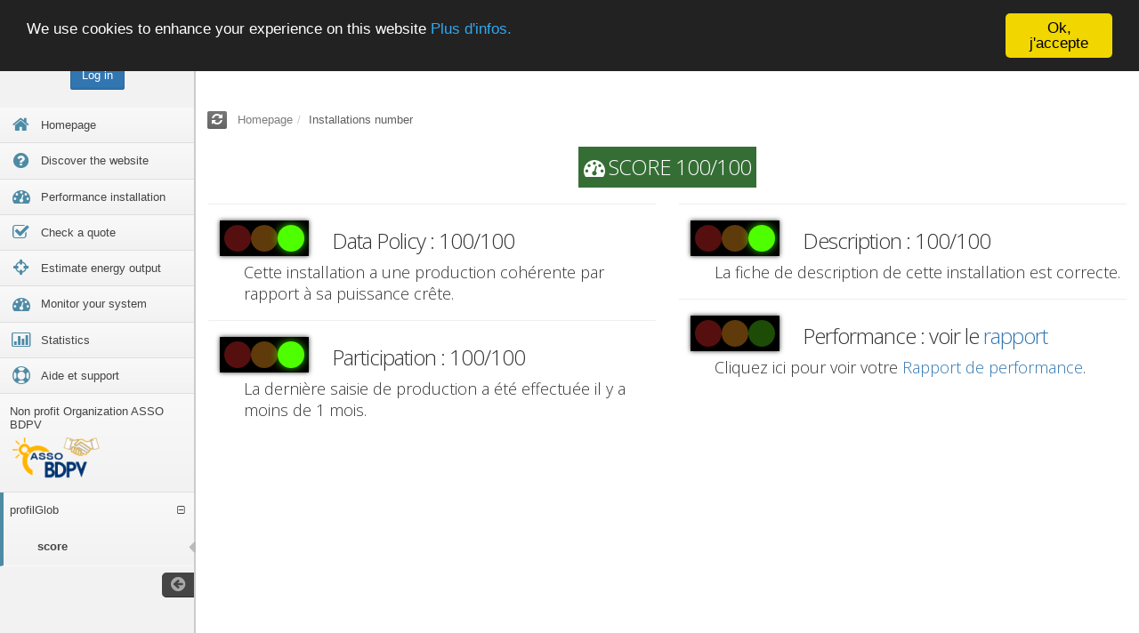

--- FILE ---
content_type: text/css
request_url: https://www.bdpv.fr/include/SmartAdmin/css/your_style.css
body_size: 3941
content:
/*
 * It is advised not to edit the smartadmin_production.css
 * as this will override any changes you make in the 
 * later versions of this theme. 
 * 
 * We advise that you use use this CSS to override 
 * SmartAdmin styles. 
 * 
 * Rename the stylesheet to whatever your liking so it will stay
 * unique to you with each update of SmartAdmin.
 */

/*
 * INDEX
 * 
 * - HTML
 * - BODY
 * - CUSTOM STYLES
 */




/*---------------------------------------------------*/
/* NE SERT A RIEN => Exemple d'utilisation media screen*/
 @media screen and (min-width:768px){
 	.Marche_sur_ecran_sup768{padding:5% 0}
}

.pleasePrint { /* s'affiche uniquement pour l'impression*/
  display: none;
 }



/*---------------------------------------------------*/
/*  Pour les vid�os Youtube  */
.video-container {
	position:relative;
	padding-bottom:56.25%;
	padding-top:30px;
	height:0;
	overflow:hidden;
}

.video-container iframe, .video-container object, .video-container embed {
	position:absolute;
	top:0;
	left:0;
	width:100%;
	height:100%;
}

/*---------------------------------------------------*/
/* Parce que le menu autocomplete se met sous les fen�tre modales */
.ui-autocomplete {
     z-index: 215000000 !important;
}

/*---------------------------------------------------*/
/* From /js/plugin/jqgrid/ui.multiselect.css  */
.ui-multiselect { border: solid 1px; font-size: 0.8em; }
.ui-multiselect ul { -moz-user-select: none; }
.ui-multiselect li { margin: 0; padding: 0; cursor: default; line-height: 20px; height: 20px; font-size: 11px; list-style: none; }
.ui-multiselect li a { color: #999; text-decoration: none; padding: 0; display: block; float: left; cursor: pointer;}
.ui-multiselect li.ui-draggable-dragging { padding-left: 10px; }

.ui-multiselect div.selected { position: relative; padding: 0; margin: 0; border: 0; float:left; }
.ui-multiselect ul.selected { position: relative; padding: 0; overflow: auto; overflow-x: hidden; background: #fff; margin: 0; list-style: none; border: 0; position: relative; width: 100%; }
.ui-multiselect ul.selected li { }

.ui-multiselect div.available { position: relative; padding: 0; margin: 0; border: 0; float:left; border-left: 1px solid; }
.ui-multiselect ul.available { position: relative; padding: 0; overflow: auto; overflow-x: hidden; background: #fff; margin: 0; list-style: none; border: 0; width: 100%; }
.ui-multiselect ul.available li { padding-left: 10px; }
 
.ui-multiselect .ui-state-default { border: none; margin-bottom: 1px; position: relative; padding-left: 20px;}
.ui-multiselect .ui-state-hover { border: none; }
.ui-multiselect .ui-widget-header {border: none; font-size: 11px; margin-bottom: 1px;}
 
.ui-multiselect .add-all { float: right; padding: 7px;}
.ui-multiselect .remove-all { float: right; padding: 7px;}
.ui-multiselect .search { float: left; padding: 4px;}
.ui-multiselect .count { float: left; padding: 7px;}

.ui-multiselect li span.ui-icon-arrowthick-2-n-s { position: absolute; left: 2px; }
.ui-multiselect li a.action { position: absolute; right: 2px; top: 2px; }
 
.ui-multiselect input.search { height: 14px; padding: 1px; opacity: 0.5; margin: 4px; width: 100px; }

/*---------------------------------------------------*/
/* Logos */

/* Pour rajouter du alt-text, il faut rajouter un title <span id="consoSpy" title="Logo ConsoSpy"></span>  */
#logoConsoSpy
{ 
   background:url(./../../../img/logo_ConsoSpy.jpg) left top; 
   width:40px; 
   height:20px;
   display: block;
   float: left;
}

#logoINSOCO
{ 
   background:url(./../../../img/logo_Insoco.jpg) left top; 
   width:40px; 
   height:20px;
   display: block;
   float: left;
}
#logoGPPEP
{ 
   background:url(./../../../img/logo_GPPEP.jpg) left top; 
   width:40px; 
   height:20px;
   display: block;
   float: left;
}

#logoForumPV
{ 
   background:url(./../../../img/logo_ForumPV.jpg) left top; 
   width:40px; 
   height:20px;
   display: block;
   float: left;
}

#logoBDPV
{ 
   background:url(./../../../img/logo_BDPV.png) left top; 
   width:40px; 
   height:20px;
   display: block;
   float: left;
}

/*  Sp�cial solution certifi�es */
#logoTeleinfo
{ 
   background:url(./../../../img/logo_Teleinfo.jpg) left top; 
   width:40px; 
   height:20px;
   display: block;
   float: left;
}
#logoTeleinfoV3
{ 
   background:url(./../../../img/logo_TeleinfoV3.jpg) left top; 
   width:40px; 
   height:20px;
   display: block;
   float: left;
}
#logoAPsystems
{ 
   background:url(./../../../img/logo_APsystems.png) left top; 
   width:40px; 
   height:20px;
   display: block;
   float: left;
}
#logoHuawei
{ 
   background:url(./../../../img/logo_Huawei.png) left top; 
   width:40px; 
   height:20px;
   display: block;
   float: left;
}
#logoSolaredge
{ 
   background:url(./../../../img/logo_Solaredge.png) left top; 
   width:40px; 
   height:20px;
   display: block;
   float: left;
}
#logoLinky
{ 
   background:url(./../../../img/logo_Linky.png) left top; 
   width:40px; 
   height:20px;
   display: block;
   float: left;
}
#logoEcodevice
{ 
   background:url(./../../../img/logo_Ecodevice.png) left top; 
   width:40px; 
   height:20px;
   display: block;
   float: left;
}

#logoEnphase
{ 
   background:url(./../../../img/logo_Enphase.png) left top; 
   width:40px; 
   height:20px;
   display: block;
   float: left;
}


#logoSolax
{ 
   background:url(./../../../img/logo_Solax.png) left top; 
   width:40px; 
   height:20px;
   display: block;
   float: left;
}

#logoJSunnyReport
{ 
   background:url(./../../../img/logo_JSunnyReport.png) left top; 
   width:40px; 
   height:20px;
   display: block;
   float: left;
}

/*---------------------------------------------------*/
/* Symbole pour les �v�nements */
#symbBDPV
{ 
   background:url(./../../../img/prod_evt_BDPV.png) left top; 
   width:32px; 
   height:32px;
   display: block;
   float: left;
 }
#symbInstallation
{ 
   background:url(./../../../img/prod_evt_install.png) left top; 
   width:32px; 
   height:32px;
   display: block;
   float: left;
}
#symbRaccordement
{ 
   background:url(./../../../img/prod_evt_raccordement.png) left top; 
   width:32px; 
   height:32px;
   display: block;
   float: left;
}
#symbPanneau
{ 
   background:url(./../../../img/prod_evt_chgtPanel.png) left top; 
   width:32px; 
   height:32px;
   display: block;
   float: left;
}
#symbCompteur
{ 
   background:url(./../../../img/prod_evt_chgtCpt.png) left top; 
   width:32px; 
   height:32px;
   display: block;
   float: left;
}
#symbOnduleur
{ 
   background:url(./../../../img/prod_evt_chgtOnd.png) left top; 
   width:32px; 
   height:32px;
   display: block;
   float: left;
}

#symbNeige
{ 
   background:url(./../../../img/prod_evt_neige.png) left top; 
   width:32px; 
   height:32px;
   display: block;
   float: left;
}
#symbMajProd
{ 
   background:url(./../../../img/prod_evt_majprod.png) left top; 
   width:32px; 
   height:32px;
   display: block;
   float: left;
}
#symbMajFiche
{ 
   background:url(./../../../img/prod_evt_majfiche.png) left top; 
   width:32px; 
   height:32px;
   display: block;
   float: left;
}

#symbPluie
{ 
   background:url(./../../../img/prod_evt_pluie.png) left top; 
   width:32px; 
   height:32px;
   display: block;
   float: left;
}
#symbSoleilPluie
{ 
   background:url(./../../../img/prod_evt_soleilPluie.png) left top; 
   width:32px; 
   height:32px;
   display: block;
   float: left;
}
#symbBrume
{ 
   background:url(./../../../img/prod_evt_brume.png) left top; 
   width:32px; 
   height:32px;
   display: block;
   float: left;
}
#symbArret
{ 
   background:url(./../../../img/prod_evt_arret.png) left top; 
   width:32px; 
   height:32px;
   display: block;
   float: left;
}
#symbNettoyage
{ 
   background:url(./../../../img/prod_evt_nettoyage.png) left top; 
   width:32px; 
   height:32px;
   display: block;
   float: left;
}
#symbSoleil
{ 
   background:url(./../../../img/prod_evt_soleil.png) left top; 
   width:32px; 
   height:32px;
   display: block;
   float: left;
}
#symbSoleilNuage
{ 
   background:url(./../../../img/prod_evt_soleilNuage.png) left top; 
   width:32px; 
   height:32px;
   display: block;
   float: left;
}

#symbOmbre
{ 
   background:url(./../../../img/prod_evt_ombre.png) left top; 
   width:32px; 
   height:32px;
   display: block;
   float: left;
}

/*---------------------------------------------------*/
/* Hauteur du graphique de score - Fiche utilisateur  */
#pie-score{
    height:100px;
    max-width:150px;
}
.text-score{
    max-width:200px;
    margin: 0 auto;
}


/*---------------------------------------------------*/
/* Pour centrer le recaptcha de Google*/
div.g-recaptcha {
  margin: 0 auto;
  width: 304px;
}


/*---------------------------------------------------*/
/* Pour mettre le bouton modifier sur l'image de l'installation*/
.surImage {
    position:absolute;
 		bottom : 3%;
    left: 50%;
    transform: translate(-50%, -50%);
}

/*---------------------------------------------------*/
/* Pour mettre le bouton modifier sur l'image de l'installation   (Pour la page gestion installation)  */
.surImageCreer {
    position:absolute;
 		bottom : 3%;
    left: 50%;
    transform: translate(-50%, -5%);
}


/*---------------------------------------------------*/
/*COULEUR Texte et control du carroussel*/

.carousel-control.left, .carousel-control.right{ 
		background: none !important; 
		filter: progid:none !important; 
}

.carousel-indicators li {
  border:1px solid #A95151;
}

.carousel-indicators .active {
  background-color:#A95151;
}

.carousel-caption {
	color:#A95151;
}
 /*---------------------------------------------------*/
 
/* Padding - GLOBAL - POSITIF*/
.padding5
  {padding:5px;}

.padding10
  {padding:10px;}

.padding20
  {padding:20px;}

 
 /* Padding - GAUCHE - POSITIF*/
.paddingl0
  {padding-left:0px;}

.paddingl5
  {padding-left:5px;}

.paddingl10
  {padding-left:10px;}

.paddingl20
  {padding-left:20px;}

.paddingl30
  {padding-left:30px;}

 /* Padding - GAUCHE - NEGATIF*/
.paddinglm5
  {padding-left:-5px;}

.paddinglm10
  {padding-left:-10px;}

.paddinglm20
  {padding-left:-20px;}

.paddinglm30
  {padding-left:-30px;}
  
 /* Padding - DROITE - POSITIF*/
.paddingr0
  {padding-right:0px;}
 
.paddingr5
  {padding-right:5px;}
 
.paddingr10
  {padding-right:10px;}
 
.paddingr20
  {padding-right:20px;}
 
.paddingr30
  {padding-right:30px;}
 
 
  /* Padding - TOP - POSITIF*/
.paddingt0
  {padding-top:0px;}
 
.paddingt5
  {padding-top:5px;}
 
.paddingt10
  {padding-top:10px;}
 
.paddingt20
  {padding-top:20px;}
 
.paddingt30
  {padding-top:30px;}
 
 
  /* Padding - BOTTOM - POSITIF*/
.paddingb0
  {padding-bottom:0px;}
 
.paddingb5
  {padding-bottom:5px;}
 
.paddingb10
  {padding-bottom:10px;}
 
.paddingb20
  {padding-bottom:20px;}
 
.paddingb30
  {padding-bottom:30px;}
 
/*---------------------------------------------------*/ 
.centered
{
    text-align:center;
}
/*---------------------------------------------------*/
 /* Marge 0 Auto (centrage */
.martin0auto {
  margin: 0 auto;
}
/*---------------------------------------------------*/
 /* Marge 0 Auto (centrage */
.martinauto0 {
  margin: auto 0;
}



 /*---------------------------------------------------*/
 /* Marge TOP/BOTTOM - NEGATIVES*/
.margintbm5
  {margin-top:-5px;margin-bottom:-5px;}
  
.margintbm10
  {margin-top:-10px;margin-bottom:-10px;}
  
.margintbm20
  {margin-top:-20px;margin-bottom:-20px;}
  
.margintbm30
  {margin-top:-30px;margin-bottom:-30px;}

.margintbm40
  {margin-top:-40px;margin-bottom:-40px;}

.margintbm50
  {margin-top:-50px;margin-bottom:-50px;}

 /*---------------------------------------------------*/
 /* Marge TOP/BOTTOM  - POSITIVES*/
.margintb5
  {margin-top:5px;margin-bottom:5px;}
  
.margintb10
  {margin-top:10px;margin-bottom:10px;}
  
.margintb20
  {margin-top:20px;margin-bottom:20px;}
  
.margintb30
  {margin-top:30px;margin-bottom:30px;}

.margintb40
  {margin-top:40px;margin-bottom:40px;}

.margintb50
  {margin-top:50px;margin-bottom:50px;}

 /*---------------------------------------------------*/
 /* Marge LEFT / RIGHT - NEGATIVES*/
.marginlrm5
  {margin-left:-5px;margin-right:-5px;}
  
.marginlrm10
  {margin-left:-10px;margin-right:-10px;}
  
.marginlrm20
  {margin-left:-20px;margin-right:-20px;}
  
.marginlrm30
  {margin-left:-30px;margin-right:-30px;}

.marginlrm40
  {margin-left:-40px;margin-right:-40px;}

.marginlrm50
  {margin-left:-50px;margin-right:-50px;}

 /*---------------------------------------------------*/
 /* Marge LEFT / RIGHT - POSITIVES*/
.marginlr5
  {margin-left:5px;margin-right:5px;}
  
.marginlr10
  {margin-left:10px;margin-right:10px;}
  
.marginlr20
  {margin-left:20px;margin-right:20px;}
  
.marginlr30
  {margin-left:30px;margin-right:30px;}

.marginlr40
  {margin-left:40px;margin-right:40px;}

.marginlr50
  {margin-left:50px;margin-right:50px;}

 /*---------------------------------------------------*/
 /* Marge LEFT  POSITIVES*/
.marginl0
  {margin-left:0px;}
  
.marginl5
  {margin-left:5px;}
  
.marginl10
  {margin-left:10px;}
  
.marginl20
  {margin-left:20px;}
  
.marginl30
  {margin-left:30px;}

.marginl40
  {margin-left:40px;}

.marginl50
  {margin-left:50px;}

 /*---------------------------------------------------*/
 /* Marge LEFT  NEGATIVES*/
.marginlm5
  {margin-left:-5px;}
  
.marginlm10
  {margin-left:-10px;}
  
.marginlm20
  {margin-left:-20px;}
  
.marginlm30
  {margin-left:-30px;}

.marginlm40
  {margin-left:-40px;}

.marginlm50
  {margin-left:-50px;}

 /*---------------------------------------------------*/
 /* Marge RIGHT POSITIVES*/
.marginr0
  {margin-right:0px;}
  
.marginr5
  {margin-right:5px;}
  
.marginr10
  {margin-right:10px;}
  
.marginr20
  {margin-right:20px;}
  
.marginr30
  {margin-right:30px;}
  
.marginr40
  {margin-right:40px;}
  
.marginr50
  {margin-right:50px;}


 /*---------------------------------------------------*/
 /* Marge RIGHT NEGATIVES*/
.marginrm5
  {margin-right:-5px;}
  
.marginrm10
  {margin-right:-10px;}
  
.marginrm20
  {margin-right:-20px;}
  
.marginrm30
  {margin-right:-30px;}
  
.marginrm40
  {margin-right:-40px;}
  
.marginrm50
  {margin-right:-50px;}



  
 /* Marge BOTTOM - POSITIVES*/
.marginb0
  {margin-bottom:0px;}

.marginb5
  {margin-bottom:5px;}

.marginb10
  {margin-bottom:10px;}
  
.marginb20
  {margin-bottom:20px;}
  
.marginb30
  {margin-bottom:30px;}

.marginb40
  {margin-bottom:40px;}

.marginb50
  {margin-bottom:50px;}


 /* Marge BOTTOM - NEGATIVES*/
.marginbm10
  {margin-bottom:-10px;}
  
.marginbm20
  {margin-bottom:-20px;}
  
.marginbm30
  {margin-bottom:-30px;}
  
.marginbm40
  {margin-bottom:-40px;}
  
.marginbm50
  {margin-bottom:-50px;}




 /*Marges TOP - POSITIVES*/
.margint0
  {margin-top:0px;}

.margint5
  {margin-top:5px;}

.margint10
  {margin-top:10px;}

.margint20
  {margin-top:20px;}

.margint30
  {margin-top:30px;}

.margint40
  {margin-top:40px;}

.margint50
  {margin-top:50px;}
  
.margint100
  {margin-top:100px;}

.margint150
  {margin-top:150px;}

 /*Marges TOP - NEGATIVES*/
.margintm5
  {margin-top:-5px;}

.margintm10
  {margin-top:-10px;}

.margintm20
  {margin-top:-20px;}

.margintm30
  {margin-top:-30px;}

.margintm40
  {margin-top:-40px;}

.margintm50
  {margin-top:-50px;}
  
.margintm100
  {margin-top:-100px;}

.margintm150
  {margin-top:-150px;}

   
 /*---------------------------------------------------*/
 /* Fond carr� Homepage*/ 
.bg-color-blueGray{background-color:#F1F3EF!important}


.bg-color-white{background-color:#FFFFFF!important}


.txt-color-white{color:#FFFFFF!important}

 /*---------------------------------------------------*/
 /* Couleurs */
.blue {
    color: blue;
}

.red {
    color: red;
}

/*-----------------------------------------------------------------*/
      
      
#map-container {	
	/*width: 800px; */
  padding: 6px;
  border-width: 1px;
  border-style: solid;
  border-color: #ccc #ccc #999 #ccc;
  -webkit-box-shadow: rgba(64, 64, 64, 0.5) 0 2px 5px;
  -moz-box-shadow: rgba(64, 64, 64, 0.5) 0 2px 5px;
  box-shadow: rgba(64, 64, 64, 0.1) 0 2px 5px;
  height : 650px;  
  position: relative;  
        }



#map {	
    height: 100%; 
    overflow: hidden;
    position: relative; 
		background: transparent url(./../../../img/gmap/carte_chargement.jpg);
}

#legend {
	background: white;
	padding: 10px;
}


#map_content {
	background: white;
	padding: 10px;
  width: 320px; 
}

.map_title_item {
/*			  background: transparent none repeat scroll 0%; */
  color: #000088; 
  font-weight: bold;
  text-transform: uppercase;
  font-size: 110%;
  margin-left: 10px;
}


.map_descrp_item {
/*			  background: transparent none repeat scroll 0%; */
  /* color: #000088; */
  font-weight: bold;
  /* font-size: 85%; */ 
  margin-left: 10px;
}

.map_descrp_valeur {
   color: #000AD4; 
  font-size: 95%; 
}

/*-----------------------------------------------------------------*/
/* Couleur  �toile favori*/
.colorFavori {
  color: #ffb400; 
}
/*-----------------------------------------------------------------*/
/* Animation fiche utilisateur */
.loader {
  border: 16px solid #f3f3f3;
  border-radius: 50%;
  border-top: 16px solid #3498db;
  width: 20px;
  height: 20px;
  -webkit-animation: spin 2s linear infinite;
  animation: spin 2s linear infinite;
}

@-webkit-keyframes spin {
  0% { -webkit-transform: rotate(0deg); }
  100% { -webkit-transform: rotate(360deg); }
}

@keyframes spin {
  0% { transform: rotate(0deg); }
  100% { transform: rotate(360deg); }
}

/*-----------------------------------------------------------------------*/
/*! Feu tricolore */
#light {
    background-color: #000;
    box-shadow: 0 0 5px rgba(0,0,0, .8);
    overflow: hidden;
    /* padding: 0 0 4px; */
    padding: 5px;
    /* width: 40px; */
    width: 100px;
}

#light span {
    border-radius: 50px;
    /* display: block; */
    display: table-cell;
    height: 30px;
/*    margin: 4px auto 0; */
    margin: 40px;
    opacity: 1;
    width: 30px;
}

/*! Light colours */
#red    { background-color: #560f0f; }
#orange { background-color: #5f3a0a; }
#green  { background-color: #1c4c06; }

/*! Active states */
#light span.active    { opacity: 1; }
#light #red.active    { box-shadow: 0 0 10px red; background-color: red;}
#light #orange.active { box-shadow: 0 0 10px #FF9019; background-color: #FF9019;}
#light #green.active  { box-shadow: 0 0 10px #3BC000; background-color: #4eff00;}

